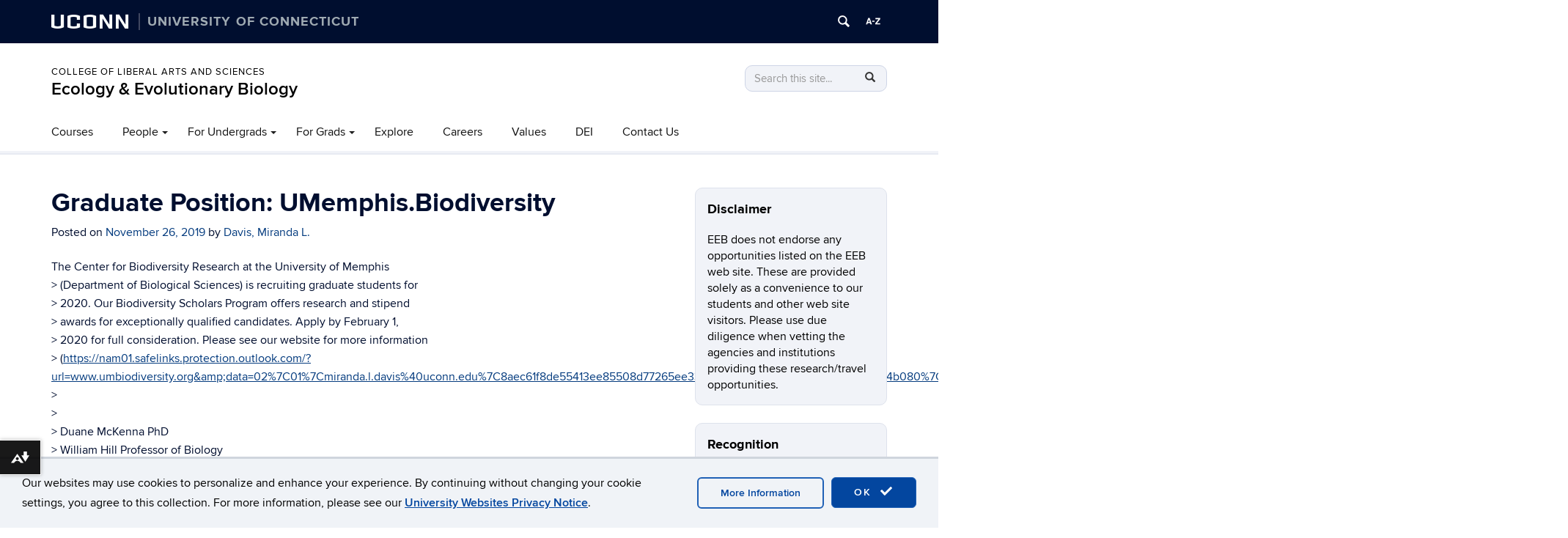

--- FILE ---
content_type: application/javascript
request_url: https://aurora.media.uconn.edu/wp-content/themes/beecher-stowe/js/custom.js?ver=6.8.3
body_size: 3136
content:
jQuery(document).ready(function($) {
	// Check to see if slide-right class exists and then add class
		$('.metaslider .caption .slide-right').each(function(){
			if($(this) [0] ){
				$(this).parent().addClass('caption-right');
			}
		});	
	
	// Equal height boxes for box-row
        var sizeBoxes = function(){
            $('.panel-grid .box-row .panel-grid-cell').css('height','');
			$('.panel-grid .box-row').each(function(){
				var highestBox = 0;
                $(this).children('.panel-grid-cell').each(function(){
					if($(this).height() > highestBox) {
						highestBox = $(this).height();
					}
                 });
                if ($(window).width() >= 767) {
					$(this).children('.panel-grid-cell').height(highestBox); 
                 }
			});
         };
         
        setTimeout(sizeBoxes, 500);
                
        $(window).on('load resize scroll', function(){
                 sizeBoxes(); 
        });
	
	$(window).on('scroll', sizeBoxes);
    
    // Equal height boxes 
        var sizeRow = function(){
			$('.panel-grid .equal-height-row').each(function(){
				var highestBox = 0;
                $(this).children('.panel-grid-cell').each(function(){
					if($(this).height() > highestBox) {
						highestBox = $(this).height();
					}
                 });
                if ($(window).width() >= 767) {
					$(this).children('.panel-grid-cell').height(highestBox); 
                }
			});
         } 
         
         
        //sizeRow();
        setTimeout(sizeRow, 500); 
        
        $(window).on('load resize', function(){
                $('.panel-grid .equal-height-row .panel-grid-cell').css('height',''); 
                 sizeRow(); 
        });
        
    
	
	// Push sidebar down if full width header image is used 
		
        var imgHeight = $('#page-blank .panel-grid:nth-of-type(1) .siteorigin-panels-stretch .widget_widget_sp_image').outerHeight(true);
		
		var longPath = $("#page-blank .panel-grid:nth-of-type(1) .siteorigin-panels-stretch .widget_widget_sp_image");
		
			if ($(longPath).length > 0) {
				
				// Remove margin from h1 if it's the first element after full width image
				$('#page-blank .panel-grid:nth-of-type(1) .siteorigin-panels-stretch .widget_widget_sp_image .widget_sp_image-description ').wrapInner('<div class="cap-wrap"></div>');
				$('#page-blank .panel-grid:nth-of-type(2) .panel-grid-cell > .widget.widget_black-studio-tinymce:nth-of-type(1) .textwidget > h1:nth-child(1)').addClass("strip-margin");
				$('#page-blank').css('margin-top','0px');
			// DB Suggested Removal $('#page-blank .entry-content').css('margin-top','23px');
			}
		
		if($(window).width() >= 767){

			if ($(longPath).length > 0) {
				// DB Suggested Removal $('#page-blank #page-sidebar').css('margin-top', (imgHeight + 50) + 'px');
				// DB Suggested Removal $('#page-blank .panel-grid:nth-of-type(1)').css('margin-bottom', '50px');
				$('#page-blank .panel-grid:nth-of-type(1) .siteorigin-panels-stretch .widget_widget_sp_image .widget_sp_image-description ').wrapInner('<div class="cap-wrap"></div>');
			}
		}
		
			$(window).on('resize', function(){
			
                var imgHeight = $('#page-blank .panel-grid:nth-of-type(1) .siteorigin-panels-stretch .widget_widget_sp_image').outerHeight(true);
				
				var longPath = $("#page-blank .panel-grid:nth-of-type(1) .siteorigin-panels-stretch .widget_widget_sp_image");
				
				if($(window).width() >= 767){  
				
					if ($(longPath).length > 0) {
						// DB Suggested Removal $('#page-blank #page-sidebar').css('margin-top', (imgHeight + 50) + 'px');
						// DB Suggested Removal $('#page-blank .panel-grid:nth-of-type(1)').css('margin-bottom', '50px');
					}
				}
					
				else {
					if ($(longPath).length > 0) {
						$('#page-blank #page-sidebar').css('margin-top', '0px');
						$('#page-blank .panel-grid:nth-of-type(1)').css('margin-bottom', '30px');
					}
				}	
			}); // end window resize
            
            
            
            /**
            * Full Width Title Hander
            * Donald Babcock, UConn LawITS
            * Version 1.1
            * 
            * jQuery to make adjustment for full width title row on pages of template
            * blank. JS solution concept borrowed from custom.js in Schools and Colleges 
            * theme and the siteorigin negative padding method.
            * 
            * This method pushes the full width title panel-row-style div out of the page flow,
            * and then margins out space from the div.row element for its display, and then negative
			* margins the panel-row-style element up into the resulting space, adjusted dynamically 
			* on page size and resize. 
            * 
            * This handles pages with in-page-list, in-page-tabs and page-sidebar displays. This 
            * method works better over the "push down" method in that it preserves the float 
            * of the in-page-list in the subsequent content flow. It also does not touch the
            * menu styles directly, but only concerns itself with adjusting the title row
            * and the wrapper containers, and so leaves the content layout thereafer intact.
            * 
            * As of ver.1.0, this script checks that the 2nd site origin row is not also a 
            * full width image row. If it is then it stops as the push doesn't calculate that yet.
            * 
			* Ver.1.1 resolve relative width of out of flow element creating horizontal scroll bar
			* on pages. Clean up and shorten comments.
			*
			* Future Development:
            * Handle the possiblity that there are multiple full width rows before a list, tabs or
            * sidebar.
            */

            
             /**
               * @var fullwidthtitle_handler_running var knows whether the fullwidthtitle_handler is 
               * running or not. useful to reduce calls on resize, and infinite resize loops
               */
              var fullwidthtitle_handler_running = false;
              /**
               * Function to adjust first page builder row when the page contains a full width title 
               * row.
               */
              var fullwidthtitle_handler = function() {
                fullwidthtitle_handler_running = true;
                var fwt_element = $("#page-blank .panel-grid:nth-of-type(1) .siteorigin-panels-stretch .widget_widget_sp_image");
                var fwt_element2 = $("#page-blank .panel-grid:nth-of-type(2) .siteorigin-panels-stretch .widget_widget_sp_image");
                var fwt_element_height = 0;      
                var page_blank_first_row_element = $("#page-blank > .row");
                var page_blank_in_page_list = $("#page-blank .in-page-list");
                var page_blank_in_page_tabs = $("#page-blank .in-page-tabs");
                var page_blank_sidebar_element = $("#page-blank #page-sidebar");
                // check if the page contains a full width image title row
                // and that the 2nd row is not a full width image row, we don't handle that yet!
                if (($(fwt_element).length > 0) && ($(fwt_element2).length <= 0))  {
                // check if the page contains in-page-list, in-page-tabs or sidebar, if it doesn't
                // we don't need to make adjustments to move them around.
                  if(($(page_blank_in_page_list).length > 0) || ($(page_blank_in_page_tabs).length > 0) || ($(page_blank_sidebar_element).length > 0)) {
                    // push the fwt_element wrapper wrapper out of flow
					$(fwt_element).parent().parent().css({'position':'absolute', 'top':'0px', 'left':'0px', 'right':'0px'});
					// site origin uses the element's parent to determine the size of the element,
                    // to calculate the negative strech. It was just pushed it out of flow, so the
					// element is now relative to the div.sm-12 or div.sm-9 element which has padding
					// of 15px. Due to browser render only the right padding is affecting the elements
					// width. Set the parent element's margin-right to -15px to trick site-origin into
					// calculating on the correct size.
					// Chrome(ium) browsers produce an 1px on / 1px off horizontal scroll bar behavior
					// switch to 16px offeset below this point eliminate the issue.
					$(fwt_element).parent().parent().parent().css({'margin-right':'-15px', 'margin-left':'-15px'});
                    // the siteorigin image will not have resized yet, determine how tall it will be 
                    // when it does. detemine the width of the img display based on 
                    // panelsStyles.fullContainer which is declared globally by siteorigin.
                    var	fullContainer_width = $(panelsStyles.fullContainer).outerWidth(true);
                    var fwt_element_img = $("#page-blank .panel-grid:nth-of-type(1) .siteorigin-panels-stretch .widget_widget_sp_image img");
                    // pull the height and width from the image tag attributes to calculate the aspect
                    fwt_element_height = ($(fwt_element_img).attr('height') / $(fwt_element_img).attr('width')) * fullContainer_width;
                    // set the page spacing, and negative pull back, where 50px is the bottom spacing before the content
                    // starts or 20px is the space between the image and in-page-tabs.
                    var spacer_push_height = ($(page_blank_in_page_tabs).length > 0) ? 20 : 50;
					$(page_blank_first_row_element).css({'margin-top': (fwt_element_height + spacer_push_height) + 'px'});
					$(fwt_element).parent().parent().css({'margin-top': (-fwt_element_height -spacer_push_height) + 'px'});
                    //$(fwt_element).parent().css({'margin-top': (-fwt_element_height -spacer_push_height) + 'px'});
                    $('#page-blank .panel-grid:nth-of-type(1)').css('margin-bottom', '0px');
                    // override style.css on this which applies a 1.5em margin to the top of pages
                    $('#page-blank .entry-content').css('margin-top','0px');
                    // override sitorigin bottom margin spacing on this element as it's handeld by the margin-top above
                    $('#page-blank .panel-grid:nth-of-type(1)').css('margin-bottom', '0px');
                    // trigger resize to let sitorigin do it's full width thing
                    $(window).trigger('resize');
                  }
                }
                fullwidthtitle_handler_running = false;
              }
              // call the fullwidthtitle_adjinpagelistposition() function on load
              fullwidthtitle_handler();

              /**
                * on resize, re-adjust the full width title row as it's height 
                * may have changed based on media query or display width 
                */
              $(window).on('resize', function(event){
                // if the resize event fires because fullwidthtitle_handler calls it don't run it again
                // creating a loop.
                if (!fullwidthtitle_handler_running){
                fullwidthtitle_handler();		
                }	
              }); // end on-resize		
            
            
 // ============= END DB Title Handler     
 
  
   
   
   
    // === Wrap caption with metaslider link ===
                           
    $(window).on('load resize', function(){
       if($(window).width() >= 991) {
            $('.widget_metaslider_widget .ms-image a').each(function(){
                $(this).append($(this).next('.caption-wrap').clone());
                $(this).next('.caption-wrap').remove();
            });
       }

       if($(window).width() < 991) {
           $('.widget_metaslider_widget .ms-image a').each(function(){
               $(this).after($(this).children('.caption-wrap').clone());
              $(this).children('.caption-wrap').remove();
            });
       }
    }); // end on-load/resize
	
    
     // Adding search to mobile mega menu 
    
    var searchSnippet = '<li class="mega-searchbox"><div class="visible-xs-block"><div class="navbar-form navbar-right"><div class="searchform"><form action="/" method="get" class="form-inline" role="form"><div class="form-group"><fieldset><legend class="sr-only">Search this Site</legend><label for="searchfield-1" class="sr-only">Search in this site</label><input type="text" name="s" id="searchfield-1" value="" class="form-control search" title="Search this site... " placeholder="Search this site... "><button type="submit" class="btn btn-default" title="Search"><i class="glyphicon glyphicon-search"></i><span class="sr-only">Search</span></button></fieldset></div></form></div></div></div></li>';
    
    $(searchSnippet).insertAfter('#mega-menu-primary > li:nth-last-of-type(1)');
    
    
});

--- FILE ---
content_type: application/javascript
request_url: https://aurora.media.uconn.edu/wp-content/plugins/ucomm-events-calendar/build/main.js?ver=6.8.3
body_size: 1019
content:
/*! For license information please see main.js.LICENSE.txt */
(function(){"use strict";var __webpack_modules__={"./src/js/index.js":function(__unused_webpack_module,__webpack_exports__,__webpack_require__){eval('__webpack_require__.r(__webpack_exports__);\n/* harmony import */ var _sass_main_scss__WEBPACK_IMPORTED_MODULE_0__ = __webpack_require__(/*! ../sass/main.scss */ "./src/sass/main.scss");\n/* harmony import */ var _utils_grid__WEBPACK_IMPORTED_MODULE_1__ = __webpack_require__(/*! ./utils/grid */ "./src/js/utils/grid.js");\n// main JS file. import assets here\n\n\n\ndocument.addEventListener(\'DOMContentLoaded\', _utils_grid__WEBPACK_IMPORTED_MODULE_1__["default"]);\n\n//# sourceURL=webpack://ucomm-events-v2/./src/js/index.js?')},"./src/js/utils/grid.js":function(__unused_webpack_module,__webpack_exports__,__webpack_require__){eval('__webpack_require__.r(__webpack_exports__);\n/* harmony export */ __webpack_require__.d(__webpack_exports__, {\n/* harmony export */   "default": function() { return /* binding */ initGridCalendar; },\n/* harmony export */   viewMoreBtnClickHandler: function() { return /* binding */ viewMoreBtnClickHandler; }\n/* harmony export */ });\n/**\n * \n * Initialize the functionality of the events calendar (grid view).\n * \n */\n\nvar lastEvtID = 0;\nvar increment = 4;\nvar isBtnDisabled = document.querySelectorAll(\'.uc-grid-item\').length <= increment ? true : false;\nfunction initGridCalendar() {\n  var viewMoreBtn = document.getElementById(\'uc-grid-view-more-btn\');\n  if (!viewMoreBtn) {\n    return;\n  }\n  if (isBtnDisabled) {\n    viewMoreBtn.classList.add("disabled-btn");\n    viewMoreBtn.style.pointerEvents = "none";\n  }\n  for (var i = 0; i < increment; i++) {\n    var event = document.getElementById(\'uc-grid-item-\' + i);\n    if (event) {\n      event.style.display = "block";\n      lastEvtID = i;\n    }\n  }\n  viewMoreBtn.addEventListener(\'click\', viewMoreBtnClickHandler);\n}\n\n/**\n * \n * Handle the logic for clicking view more btn\n * \n * @param {object} evt \n */\nfunction viewMoreBtnClickHandler(evt) {\n  evt.preventDefault();\n  for (var i = lastEvtID + 1; i <= lastEvtID + increment; i++) {\n    var event = document.getElementById(\'uc-grid-item-\' + i);\n    if (event) {\n      event.style.display = "block";\n    }\n  }\n  this.blur(); //unfocus view more btn so user knows they can click again\n\n  lastEvtID = lastEvtID + increment;\n  var isThereNextEvt = document.getElementById(\'uc-grid-item-\' + (lastEvtID + 1));\n  if (!isThereNextEvt) {\n    this.classList.add("disabled-btn");\n    this.style.pointerEvents = "none";\n  }\n}\n\n//# sourceURL=webpack://ucomm-events-v2/./src/js/utils/grid.js?')},"./src/sass/main.scss":function(__unused_webpack_module,__webpack_exports__,__webpack_require__){eval("__webpack_require__.r(__webpack_exports__);\n// extracted by mini-css-extract-plugin\n\n\n//# sourceURL=webpack://ucomm-events-v2/./src/sass/main.scss?")}},__webpack_module_cache__={};function __webpack_require__(e){var n=__webpack_module_cache__[e];if(void 0!==n)return n.exports;var _=__webpack_module_cache__[e]={exports:{}};return __webpack_modules__[e](_,_.exports,__webpack_require__),_.exports}__webpack_require__.d=function(e,n){for(var _ in n)__webpack_require__.o(n,_)&&!__webpack_require__.o(e,_)&&Object.defineProperty(e,_,{enumerable:!0,get:n[_]})},__webpack_require__.o=function(e,n){return Object.prototype.hasOwnProperty.call(e,n)},__webpack_require__.r=function(e){"undefined"!=typeof Symbol&&Symbol.toStringTag&&Object.defineProperty(e,Symbol.toStringTag,{value:"Module"}),Object.defineProperty(e,"__esModule",{value:!0})};var __webpack_exports__=__webpack_require__("./src/js/index.js")})();